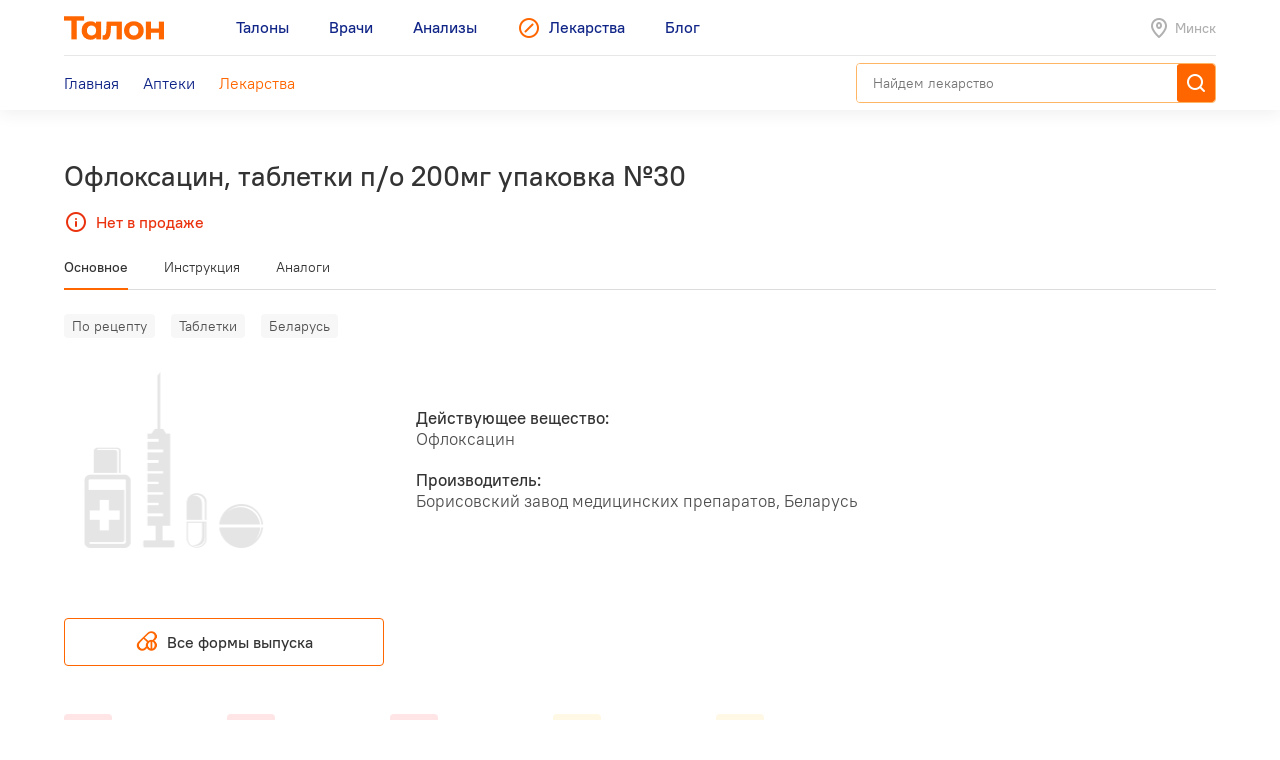

--- FILE ---
content_type: text/html; charset=utf-8
request_url: https://leki.talon.by/lekarstva/6136/ofloxacin
body_size: 13405
content:
<!DOCTYPE html>
<html>
<head>
  <meta charset="utf-8" />
  <meta name="viewport" content="width=device-width, initial-scale=1, maximum-scale=1, user-scalable=0" />
  <link rel="shortcut icon" href="/favicon.ico" type="image/x-icon" />
  <meta name="yandex-verification" content="4488a27266b13c5e" />
<meta name="google-site-verification" content="wG9QKPdAzFVnDcglmtSQNBByvo0Mwqup8Bb_bjJn19I" />    <title>Лекарства от А до Я - Leki</title>
<meta name="description" content="Каталог лекарств, допущенных для реализации на территории Беларуси с инструкциями, аналогами и ценами." />
<meta name="keywords" content="лекарства, инструкция к лекарству, стоимость лекарств, лекарство" />
<meta property="og:type" content="website" />
<meta property="og:url" content="https://leki.talon.by/lekarstva/6136/ofloxacin" />
<meta property="og:title" content="Лекарства от А до Я - Leki" />
<meta property="og:description" content="Каталог лекарств, допущенных для реализации на территории Беларуси с инструкциями, аналогами и ценами." />

  <link rel="stylesheet" type="text/css" href="/App/Web/Assets/css/app.css?4bcf7d9cc6c9f7dbb007c7aa438da6c1e25ad0191392613244f35de2f616c43b" />
<script nomodule type="text/javascript" src="/Kits/Assets/Webtools/js/webtools-legacy.js?cb2f551b0cc679698c3481eb7d6f394b2f64e306"></script>
<script type="text/javascript" src="/Kits/Assets/Webtools/js/webtools-es5.js?1f1e460a23a95dc75e3e902927d2a2c6cce7fb80"></script>
<script type="text/javascript" src="/App/Web/Assets/js/app.js?43838b902148ca2b0665e97bab1a7f51de30a313"></script>
    <script type="text/javascript">
    window.isApp = false;

          GeoPosition.defaultOptions.guideUrl = 'https://leki.talon.by/about#geo';
      </script>
</head>
<body class="page-medicament">

<header class="site-header">
  <div class="large-display">
    <div class="site-header-large-bar">
      <div class="page-content">
        <div class="site-header-row">
          <a class="site-header-row-left site-header-logo" href="https://talon.by">
            <img src="/App/Web/Assets/i/talon-logo.png" srcset="/App/Web/Assets/i/talon-logo-2x.png 2x" width="100" height="24" alt="Талон" />
          </a>
          <nav class="site-header-row-main site-header-nav site-header-nav-primary">
            <div class="site-header-nav-items">
              <!--
             --><a href="https://talon.by" class="site-header-nav-item">
                                    <span class="site-header-nav-item-text">Талоны</span>
                </a><!--
           --><!--
             --><a href="https://doc.talon.by" class="site-header-nav-item">
                                    <span class="site-header-nav-item-text">Врачи</span>
                </a><!--
           --><!--
             --><a href="https://test.talon.by" class="site-header-nav-item">
                                    <span class="site-header-nav-item-text">Анализы</span>
                </a><!--
           --><!--
             --><a href="/" class="site-header-nav-item site-header-nav-item-selected">
                                      <span class="site-header-nav-item-icon"><span class="site-icon site-icon-pr-leki"></span></span>
                                    <span class="site-header-nav-item-text">Лекарства</span>
                </a><!--
           --><!--
             --><a href="https://blog.talon.by" class="site-header-nav-item">
                                    <span class="site-header-nav-item-text">Блог</span>
                </a><!--
           -->            </div>
          </nav>
          <div class="site-header-row-right site-header-extra">
            <div class="location-placeholder">
              <div class="location-placeholder-body">Минск</div>
            </div>
          </div>
        </div>
        <div class="site-header-row">
          <div class="site-header-row-main site-header-nav site-header-nav-secondary">
            <div class="site-header-nav-items">
              <!--
             --><a href="/" class="site-header-nav-item">
                  <span class="site-header-nav-item-text">Главная</span>
                </a><!--
           --><!--
             --><a href="/apteki" class="site-header-nav-item">
                  <span class="site-header-nav-item-text">Аптеки</span>
                </a><!--
           --><!--
             --><a href="/lekarstva" class="site-header-nav-item site-header-nav-item-selected">
                  <span class="site-header-nav-item-text">Лекарства</span>
                </a><!--
           -->            </div>
          </div>
          <div class="site-header-row-right">
                          <div class="search-container">
                <div class="search-ui"
  data-search-ui="/lekarstva/search/suggest"
  data-search-ui-text-limit="2"
  data-search-ui-lookup-url="/lekarstva/lookup">

  <form method="get" action="/lekarstva/search">

    <div class="search-ui-body">

      <div class="search-bar">
        <div class="search-bar-back-action"></div>
        <div class="search-bar-control">
          <input type="text" name="q" required minlength="2" class="search-bar-control-input" placeholder="Найдем лекарство" autocomplete="off" />
          <span class="search-bar-control-reset-action"></span>
          <span class="search-bar-control-search-action"><span class="search-bar-control-action-text">Найти</span></span>
        </div>
      </div>

      <div class="search-message"></div>

      <div class="search-suggestions">
        <div class="search-suggestions-items"></div>
      </div>

    </div>

  </form>

</div>              </div>
                      </div>
        </div>
      </div>
    </div>
  </div>

  <div class="small-display">
    <div class="site-header-bar">
      <div class="site-header-row">
        <div class="site-header-row-left">
          <div class="site-header-menu-btn" data-menu="site-header-menu-open"></div>
        </div>
        <div class="site-header-row-main" data-menu-action="close">
          <a class="site-header-row-left site-header-logo" href="https://talon.by">
            <img src="/App/Web/Assets/i/talon-logo.png" srcset="/App/Web/Assets/i/talon-logo-2x.png 2x" width="100" height="24" alt="Талон" />
          </a>
        </div>
        <div class="site-header-row-right" data-menu-action="close">
          <div class="site-header-actions">
            <div class="site-header-action site-header-search-btn">
                                            <div class="search-container">
                  <div class="search-ui"
  data-search-ui="/lekarstva/search/suggest"
  data-search-ui-text-limit="2"
  data-search-ui-lookup-url="/lekarstva/lookup">

  <form method="get" action="/lekarstva/search">

    <div class="search-ui-body">

      <div class="search-bar">
        <div class="search-bar-back-action"></div>
        <div class="search-bar-control">
          <input type="text" name="q" required minlength="2" class="search-bar-control-input" placeholder="Найдем лекарство" autocomplete="off" />
          <span class="search-bar-control-reset-action"></span>
          <span class="search-bar-control-search-action"><span class="search-bar-control-action-text">Найти</span></span>
        </div>
      </div>

      <div class="search-message"></div>

      <div class="search-suggestions">
        <div class="search-suggestions-items"></div>
      </div>

    </div>

  </form>

</div>                </div>
                          </div>
            <div class="site-header-action site-header-location-btn">
              <div class="site-icon site-icon-24 site-icon-pin"></div>
            </div>
          </div>
        </div>
      </div>
    </div>
    <div class="site-header-menu">
      <nav class="site-header-nav">
        <div class="site-header-nav-items">
          <!--
         --><div class="site-header-nav-item">
              <a href="https://talon.by" class="site-header-nav-item-body">
                                <span class="site-header-nav-item-text">Талоны</span>
              </a>
                          </div><!--
       --><!--
         --><div class="site-header-nav-item">
              <a href="https://doc.talon.by" class="site-header-nav-item-body">
                                <span class="site-header-nav-item-text">Врачи</span>
              </a>
                          </div><!--
       --><!--
         --><div class="site-header-nav-item">
              <a href="https://test.talon.by" class="site-header-nav-item-body">
                                <span class="site-header-nav-item-text">Анализы</span>
              </a>
                          </div><!--
       --><!--
         --><div class="site-header-nav-item site-header-nav-item-selected">
              <a href="/" class="site-header-nav-item-body">
                                  <span class="site-header-nav-item-icon"><span class="site-icon site-icon-pr-leki"></span></span>
                                <span class="site-header-nav-item-text">Лекарства</span>
              </a>
                              <div class="site-header-nav-item-subitems">
                  <!--
                 --><a href="/" class="site-header-nav-subitem">
                      <span class="site-header-nav-subitem-text">Главная</span>
                    </a><!--
               --><!--
                 --><a href="/apteki" class="site-header-nav-subitem">
                      <span class="site-header-nav-subitem-text">Аптеки</span>
                    </a><!--
               --><!--
                 --><a href="/lekarstva" class="site-header-nav-subitem site-header-nav-subitem-selected">
                      <span class="site-header-nav-subitem-text">Лекарства</span>
                    </a><!--
               -->                </div>
                          </div><!--
       --><!--
         --><div class="site-header-nav-item">
              <a href="https://blog.talon.by" class="site-header-nav-item-body">
                                <span class="site-header-nav-item-text">Блог</span>
              </a>
                          </div><!--
       -->        </div>
      </nav>
    </div>
  </div>
</header>

<div class="page">
	<div class="page-content">
		<div class="page-header">
  <h1 class="page-title">Офлоксацин, таблетки п/о 200мг упаковка №30</h1>
      <div class="page-intro">
      <div class="out-of-stock"><span class="out-of-stock-body">Нет в продаже</span></div>
    </div>
  </div>


<div data-sticky class="page-sticky-header">
  <div class="page-tabs" data-scroll-tabs>
    <div class="tabs">
                        <a href="#main" class="tab">Основное</a>
                                <a href="#document" class="tab">Инструкция</a>
                                <a href="#similar" class="tab">Аналоги</a>
                  </div>
  </div>
  <div class="page-summary">
    <div class="page-medicament-summary">

      <div class="page-medicament-summary-layout">
        <div class="page-medicament-summary-image">
          <div class="page-medicament-summary-image-body">
                          <img src="/App/Web/Assets/i/product-image-placeholder.png" alt="" />
                      </div>
        </div>
        <div class="page-medicament-summary-details">
          <div class="page-medicament-summary-title">Офлоксацин, таблетки п/о 200мг упаковка №30</div>
          <div class="page-medicament-summary-subtitle">Борисовский завод медицинских препаратов, Беларусь</div>
        </div>
        <div class="page-medicament-summary-pharmacies">

          
        </div>
      </div>

    </div>
  </div>
</div>

<div class="page-sticked-sections">
            <section id="main" class="page-section page-tab-sheet">
        <div class="page-tab-sheet-body">
          <section class="page-section">
      <div class="medicament-tags">
      <!--
      --><span class="medicament-tag">По рецепту</span><!--
   --><!--
      --><span class="medicament-tag">Таблетки</span><!--
   --><!--
      --><span class="medicament-tag">Беларусь</span><!--
   -->    </div>
    <div class="medicament-layout medicament-layout-valign-middle">
    <div class="medicament-layout-body">
      <div class="medicament-row">
        <div class="medicament-row-item">
          <div class="medicament-image">
                          <img src="/App/Web/Assets/i/product-image-placeholder.png" alt="" />
                      </div>
        </div>
        <div class="medicament-row-item">

          <div class="medicament-props">
            <div class="medicament-prop">
              <div class="medicament-prop-title">
                Действующее вещество:
              </div>
              <div class="medicament-prop-value">
                Офлоксацин              </div>
            </div>
            <div class="medicament-prop">
              <div class="medicament-prop-title">
                Производитель:
              </div>
              <div class="medicament-prop-value">
                Борисовский завод медицинских препаратов, Беларусь              </div>
            </div>
          </div>

        </div>
      </div>
    </div>
    <div class="medicament-layout-sidebar">

      
    </div>
  </div>
  
  
</section>

  <section class="page-section medicament-all-forms-action">
    <a href="/lekarstva/forms/6136" class="button button-center button-outline-orange-black">
      <span class="button-body">
        <span class="button-icon">
          <span class="site-icon site-icon-24 site-icon-pharmacy"></span>
        </span>
        <span class="button-text">
          Все формы выпуска        </span>
      </span>
    </a>
  </section>

  <section class="page-section">
    <div class="medicament-features">
      <div class="items">
        <!--
       --><div class="item">
            <div class="medicament-feature medicament-feature-level-not">
              <div class="medicament-feature-icon">
                <div class="site-icon site-icon-using-pregnancy"></div>
              </div>
              <div class="medicament-feature-title">Беременным</div>
              <div class="medicament-feature-subtitle">Противопоказано</div>
            </div>
          </div><!--
     --><!--
       --><div class="item">
            <div class="medicament-feature medicament-feature-level-not">
              <div class="medicament-feature-icon">
                <div class="site-icon site-icon-using-lactation"></div>
              </div>
              <div class="medicament-feature-title">Кормящим</div>
              <div class="medicament-feature-subtitle">Противопоказано</div>
            </div>
          </div><!--
     --><!--
       --><div class="item">
            <div class="medicament-feature medicament-feature-level-not">
              <div class="medicament-feature-icon">
                <div class="site-icon site-icon-using-child"></div>
              </div>
              <div class="medicament-feature-title">Детям</div>
              <div class="medicament-feature-subtitle">Противопоказано</div>
            </div>
          </div><!--
     --><!--
       --><div class="item">
            <div class="medicament-feature medicament-feature-level-care">
              <div class="medicament-feature-icon">
                <div class="site-icon site-icon-using-kidneys"></div>
              </div>
              <div class="medicament-feature-title">Нарушения почек</div>
              <div class="medicament-feature-subtitle">С осторожностью</div>
            </div>
          </div><!--
     --><!--
       --><div class="item">
            <div class="medicament-feature medicament-feature-level-care">
              <div class="medicament-feature-icon">
                <div class="site-icon site-icon-using-liver"></div>
              </div>
              <div class="medicament-feature-title">Нарушения печени</div>
              <div class="medicament-feature-subtitle">С осторожностью</div>
            </div>
          </div><!--
     -->      </div>
    </div>
  </section>
        </div>
      </section>
                <section id="document" class="page-section page-tab-sheet">
        <div class="page-tab-sheet-body">
          <section class="page-section">
  <div class="medicament-page-section-header">
    <h2 class="medicament-page-section-title">Инструкция по применению</h2>
    <div class="medicament-page-section-summary">
      <div class="medicament-page-section-summary-title">Офлоксацин, таблетки п/о 200мг упаковка №30</div>
      <div class="medicament-page-section-summary-subtitle">Борисовский завод медицинских препаратов, Беларусь</div>
    </div>
  </div>

  <div class="medicament-layout medicament-layout-reverse medicament-layout-valign-top">
    <div class="medicament-layout-sidebar">

      <div class="medicament-toc">
        <div class="medicament-toc-items">
          <!--
         --><div class="medicament-toc-item">
              <a href="#ph_influence" class="medicament-toc-item-text">Фармакологическое действие</a>
            </div><!--
       --><!--
         --><div class="medicament-toc-item">
              <a href="#ph_kinetics" class="medicament-toc-item-text">Фармакокинетика</a>
            </div><!--
       --><!--
         --><div class="medicament-toc-item">
              <a href="#indication" class="medicament-toc-item-text">Показания к применению</a>
            </div><!--
       --><!--
         --><div class="medicament-toc-item">
              <a href="#dosage" class="medicament-toc-item-text">Режим дозирования</a>
            </div><!--
       --><!--
         --><div class="medicament-toc-item">
              <a href="#side_effects" class="medicament-toc-item-text">Побочные действия</a>
            </div><!--
       --><!--
         --><div class="medicament-toc-item">
              <a href="#contra_indication" class="medicament-toc-item-text">Противопоказания</a>
            </div><!--
       --><!--
         --><div class="medicament-toc-item">
              <a href="#application_features" class="medicament-toc-item-text">Особенности применения</a>
            </div><!--
       --><!--
         --><div class="medicament-toc-item">
              <a href="#special_instruction" class="medicament-toc-item-text">Особые указания</a>
            </div><!--
       --><!--
         --><div class="medicament-toc-item">
              <a href="#over_dosage" class="medicament-toc-item-text">Передозировка</a>
            </div><!--
       --><!--
         --><div class="medicament-toc-item">
              <a href="#interaction" class="medicament-toc-item-text">Лекарственное взаимодействие</a>
            </div><!--
       --><!--
         --><div class="medicament-toc-item">
              <a href="#delivery_and_storage_condition" class="medicament-toc-item-text">Условия и срок годности</a>
            </div><!--
       -->        </div>
      </div>

    </div>
    <div class="medicament-layout-body">

      <div class="medicament-doc-sections">
                  <div id="ph_influence" class="medicament-doc-section" data-toggle data-toggle-trigger=".medicament-doc-section-header" data-toggle-collapsed-class="medicament-doc-section-collapsed">
            <div class="medicament-doc-section-header">
              <h3 class="medicament-doc-section-title">
                Фармакологическое действие              </h3>
            </div>
                          <div class="medicament-doc-content">
                <P>Противомикробный препарат широкого спектра действия из группы фторхинолонов. Действует на бактериальный фермент ДНК-гиразу, обеспечивающую сверхспирализацию и, таким образом, стабильность ДНК бактерий (дестабилизация цепей ДНК приводит их гибели). Оказывает бактерицидный эффект.</P>
<P>Препарат активен в отношении микроорганизмов, продуцирующих бета-лактамазы и быстрорастущих атипичных микобактерий.</P>
<P>К препарату чувствительны: Staphylococcus aureus, Staphylococcus epidermidis, Neisseria gonorrhoeae, Neisseria meningitidis, Escherichia coli, Citrobacter spp., Klebsiella spp. (включая Klebsiella pneumoniae), Enterobacter spp., Hafnia spp., Proteus spp. (включая Proteus mirabilis, Proteus vulgaris - индол-положительные и индол-отрицательные штаммы), Salmonella spp., Shigella spp. (включая Shigella sonnei), Yersinia enterocolitica, Campylobacter jejuni, Aeromonas hydrophila, Plesiomonas aeruginosa, Vibrio cholerae, Vibrio parahaemolyticus, Haemophilus influenzae, Chlamydia spp., Legionella spp., Serratia spp., Providencia spp., Haemophilus ducreyi, Bordetella parapertussis, Bordetella pertussis, Moraxella catarrhalis, Propionibacterium acnes, Brucella spp.</P>
<P>Различной чувствительностью к препарату обладают: Enterococcus faecalis, Streptococcus pyogenes, Streptococcus pneumoniae, Streptococcus viridans, Serrratia marcescens, Pseudomonas aeruginosa, Acinetobacter spp., Mycoplasma hominis, Mycoplasma pneumoniae, Mycobacterium tuberculosis, Mycobacterium fortuitum, Ureaplasma urealyticum, Clostridium perfringens, Corynebacterium spp., Helicobacter pylori, Listeria monocytogenes, Gardnerella vaginalis.</P>
<P>К препарату устойчивы Nocardia asteroides, анаэробные бактерии (Bacteroides spp., Peptococcus spp., Peptostreptococcus spp., Eubacterium spp., Fusobacterium spp., Clostridium difficile).</P>
<P>Препарат неактивен в отношении Treponema pallidum.</P>              </div>
                      </div>
                  <div id="ph_kinetics" class="medicament-doc-section" data-toggle data-toggle-trigger=".medicament-doc-section-header" data-toggle-collapsed-class="medicament-doc-section-collapsed">
            <div class="medicament-doc-section-header">
              <h3 class="medicament-doc-section-title">
                Фармакокинетика              </h3>
            </div>
                          <div class="medicament-doc-content">
                <P>После приема препарата внутрь абсорбция быстрая и полная (95%). Биодоступность - более 96%.</P>
<P><I>Распределение</I></P>
<P>Связывание с белками плазмы - 25%. После однократного приема препарата в дозе 200 мг и 400 мг C<SUB>max</SUB> составляет 2.5 мкг/мл и 5 мкг/мл, соответственно. Прием пищи может замедлять всасывание, но не оказывает существенного влияния на биодоступность.</P>
<P>Кажущийся V<SUB>d </SUB>- 100 л. Офлоксацин распределяется в лейкоцитах, альвеолярных макрофагах, коже, мягких тканях, костях, органах брюшной полости и малого таза, дыхательной системе, моче, слюне, желчи, секрете предстательной железы. Хорошо проникает через гематоэнцефалический и плацентарный барьер, выделяется с грудным молоком. Проникает в спинномозговую жидкость при воспаленных и невоспаленных мозговых оболочках (14-60%). Не кумулирует.</P>
<P><I>Метаболизм</I></P>
<P>Метаболизируется в печени (около 5%) с образованием N-оксид офлоксацина и диметилофлоксацина.</P>
<P><I>Выведение</I></P>
<P>T<SUB>1/2</SUB> – 4.5-7 ч (независимо от дозы). Выводится почками в неизмененном виде - 75-90%, с желчью - около 4%. Внепочечный клиренс - менее 20%.</P>
<P>После однократного применения в дозе 200 мг в моче обнаруживается в течение 20-24 ч.</P>
<P><I>Фармакокинетика в особых клинических случаях</I></P>
<P>При почечной или печеночной недостаточности выведение может замедляться.</P>              </div>
                      </div>
                  <div id="indication" class="medicament-doc-section" data-toggle data-toggle-trigger=".medicament-doc-section-header" data-toggle-collapsed-class="medicament-doc-section-collapsed">
            <div class="medicament-doc-section-header">
              <h3 class="medicament-doc-section-title">
                Показания к применению              </h3>
            </div>
                          <div class="medicament-doc-content">
                <P>&mdash; инфекционно-воспалительные заболевания дыхательных путей (бронхит, пневмония);</P>
<P>&mdash; инфекционно-воспалительные заболевания ЛОР-органов (синусит, фарингит, средний отит, ларингит);</P>
<P>&mdash; инфекционно-воспалительные заболевания кожи и мягких тканей;</P>
<P>&mdash; инфекционно-воспалительные заболевания почек (пиелонефрит) и мочевыводящих путей (цистит, уретрит);</P>
<P>&mdash; инфекционно-воспалительные заболевания органов малого таза (эндометрит, сальпингит, оофорит, цервицит, параметрит, простатит) и половых органов (орхит, эпидидимит);</P>
<P>&mdash; гонорея;</P>
<P>&mdash; хламидиоз;</P>
<P>&mdash; менингит.</P>              </div>
                      </div>
                  <div id="dosage" class="medicament-doc-section" data-toggle data-toggle-trigger=".medicament-doc-section-header" data-toggle-collapsed-class="medicament-doc-section-collapsed">
            <div class="medicament-doc-section-header">
              <h3 class="medicament-doc-section-title">
                Режим дозирования              </h3>
            </div>
                          <div class="medicament-doc-content">
                <P>Дозы подбираются индивидуально в зависимости от локализации и тяжести течения инфекции, а также чувствительности микроорганизмов, общего состояния больного и функции печени и почек.</P>
<P>Препарат назначают внутрь взрослым - по 200-800 мг/сут, кратность применения - 2 раза/сут. Курс лечения - 7-10 дней. Дозу до 400 мг/сут можно назначать в 1 прием, предпочтительно утром.</P>
<P>При острой гонорее - 400 мг однократно.</P>
<P>У пациентов с нарушениями функции почек (при клиренсе кретинина 50-20 мл/мин) разовая доза должна составлять 50% от средней дозы при кратности назначения 2 раза/сут, или полную разовую дозу назначают 1 раз/сут. При клиренсе кретинина менее 20 мл/мин разовая доза - 200 мг, затем - по 100 мг/сут каждые 24 ч.</P>
<P>При гемодиализе и перитонеальном диализе препарат назначают по 100 мг каждые 24 ч.</P>
<P>Максимальная суточная доза при печеночной недостаточности - 400 мг/сут.</P>
<P>Таблетки следует принимать целиком, запивая полным стаканом воды, до или во время приема пищи.</P>
<P>Длительность курса лечения определяется чувствительностью возбудителя и клинической картиной.</P>
<P>При лечении сальмонеллезов курс лечения - 7-8 дней, при неосложненных инфекциях нижних мочевыводящих путей - 3-5 дней.</P>
<P>Препарат следует применять в течение полного курса лечения, назначенного врачом.</P>              </div>
                      </div>
                  <div id="side_effects" class="medicament-doc-section" data-toggle data-toggle-trigger=".medicament-doc-section-header" data-toggle-collapsed-class="medicament-doc-section-collapsed">
            <div class="medicament-doc-section-header">
              <h3 class="medicament-doc-section-title">
                Побочные действия              </h3>
            </div>
                          <div class="medicament-doc-content">
                <P>Побочные эффекты возникают у 4-8% пациентов.</P>
<P><I>Со стороны пищеварительной системы:</I> анорексия, тошнота, рвота, диарея, метеоризм, абдоминальные боли (в т.ч. гастралгия), повышение активности печеночных трансаминаз, гипербилирубинемия, холестатическая желтуха, псевдомембранозный энтероколит.</P>
<P><I>Со стороны центральной нервной системы:</I> головная боль, головокружение, неуверенность движений, тремор, судороги, онемение и парестезии конечностей, кошмарные сновидения, психотические реакции, тревожность, повышенная возбудимость, фобии, депрессия, спутанность сознания, галлюцинации, повышение внутричерепного давления; нарушение цветовосприятия, диплопия, нарушения вкуса, обоняния, слуха и равновесия.</P>
<P><I>Со стороны костно-мышечной системы:</I> тендинит, миалгии, артралгии, тендосиновит, разрыв сухожилия.</P>
<P><I>Со стороны сердечно-сосудистой системы:</I> тахикардия, васкулит, коллапс.</P>
<P><I>Со стороны кожных покровов:</I> точечные кровоизлияния (петехии), дерматит буллезный геморрагический, папулезная сыпь, васкулит.</P>
<P><I>Со стороны органов кроветворения:</I> лейкопения, агранулоцитоз, анемия, тромбоцитопения, панцитопения, гемолитическая и апластическая анемия.</P>
<P><I>Со стороны мочевыделителъной системы:</I> острый интерстициальный нефрит, нарушение функции почек, гиперкреатининемия, повышение содержания мочевины.</P>
<P><I>Аллергические реакции:</I> кожная сыпь, зуд, крапивница, аллергический пневмонит, аллергический нефрит, эозинофилия, лихорадка, отек Квинке, бронхоспазм, синдром Стивенса-Джонсона, синдром Лайелла, фотосенсибилизация, мультиформная эритема; редко - анафилактический шок.</P>
<P><I>Прочие:</I> дисбактериоз, суперинфекция, гипогликемия (у больных сахарным диабетом), вагинит.</P>              </div>
                      </div>
                  <div id="contra_indication" class="medicament-doc-section" data-toggle data-toggle-trigger=".medicament-doc-section-header" data-toggle-collapsed-class="medicament-doc-section-collapsed">
            <div class="medicament-doc-section-header">
              <h3 class="medicament-doc-section-title">
                Противопоказания              </h3>
            </div>
                          <div class="medicament-doc-content">
                <P>&mdash; дефицит глюкозо-6-фосфатдегидрогеназы;</P>
<P>&mdash; эпилепсия (в т.ч. в анамнезе);</P>
<P>&mdash; снижение судорожного порога (в т.ч. после черепно-мозговой травмы, инсульта или воспалительных процессов в ЦНС);</P>
<P>&mdash; поражение сухожилий при ранее проводившемся лечении фторхинолонами;</P>
<P>&mdash; возраст до 18 лет (т.к. не завершен рост скелета);</P>
<P>&mdash; беременность;</P>
<P>&mdash; лактация (грудное вскармливание);</P>
<P>&mdash; повышенная чувствительность к компонентам препарата.</P>              </div>
                      </div>
                  <div id="application_features" class="medicament-doc-section" data-toggle data-toggle-trigger=".medicament-doc-section-header" data-toggle-collapsed-class="medicament-doc-section-collapsed">
            <div class="medicament-doc-section-header">
              <h3 class="medicament-doc-section-title">
                Особенности применения              </h3>
            </div>
                                          <div class="medicament-doc-subsection">
                  <div class="medicament-doc-subsection-title">Применение при беременности и кормлении грудью</div>
                  <div class="medicament-doc-content">
                    <P>Препарат противопоказан к применению при беременности и в период лактации (грудного вскармливания).</P>                  </div>
                </div>
                              <div class="medicament-doc-subsection">
                  <div class="medicament-doc-subsection-title">Применение при нарушениях функции почек</div>
                  <div class="medicament-doc-content">
                    У больных с нарушениями функции почек необходим контроль концентрации офлоксацина в плазме. При тяжелой почечной недостаточности повышается риск развития токсических эффектов (требуется коррекция дозы).                  </div>
                </div>
                              <div class="medicament-doc-subsection">
                  <div class="medicament-doc-subsection-title">Применение при нарушениях функции печени</div>
                  <div class="medicament-doc-content">
                    <P>У больных с нарушениями функции печени необходим контроль концентрации офлоксацина в плазме. При тяжелой печеночной недостаточности повышается риск развития токсических эффектов (требуется коррекция дозы).</P>                  </div>
                </div>
                              <div class="medicament-doc-subsection">
                  <div class="medicament-doc-subsection-title">Применение у детей</div>
                  <div class="medicament-doc-content">
                    <P>Противопоказан в детском и подростковом возрасте до 18 лет.</P>
<P>У детей Офлоксацин-Боримед назначают только при угрозе жизни, с учетом предполагаемой пользы и потенциального риска развития побочных эффектов, когда невозможно применить другие, менее токсичные препараты.</P>                  </div>
                </div>
                                    </div>
                  <div id="special_instruction" class="medicament-doc-section" data-toggle data-toggle-trigger=".medicament-doc-section-header" data-toggle-collapsed-class="medicament-doc-section-collapsed">
            <div class="medicament-doc-section-header">
              <h3 class="medicament-doc-section-title">
                Особые указания              </h3>
            </div>
                          <div class="medicament-doc-content">
                <P>Не является препаратом выбора при пневмонии, вызываемой пневмококками. Не показан при лечении острого тонзиллита.</P>
<P>Не рекомендуется применять препарат больше 2 месяцев. Следует избегать воздействия солнечных лучей, облучения ультрафиолетовыми лучами (ртутно-кварцевые лампы, солярий).</P>
<P>В случае возникновения побочных эффектов со стороны ЦНС, аллергических реакций, псевдомембранозного колита необходима отмена препарата. При псевдомембранозном колите, подтвержденном колоноскопически и/или гистологически, показано пероральное назначение ванкомицина и метронидазола.</P>
<P>Следует учитывать, что при применении Офлоксацин-Боримед редко возникающий тендинит может приводить к разрыву сухожилий (преимущественно ахиллово сухожилие), особенно у пожилых пациентов. В случае возникновения симптомов тендинита необходимо немедленно прекратить лечение, провести иммобилизацию ахиллова сухожилия и проконсультироваться у ортопеда.</P>
<P>При применении препарата женщинам не рекомендуется употреблять тампоны типа &laquo;Тампакс&raquo;, в связи с повышенным риском развития вагинального кандидоза.</P>
<P>На фоне лечения возможно ухудшение течения миастении, учащение приступов порфирии у предрасположенных больных.</P>
<P>При применении препарата возможны ложноотрицательные результаты при бактериологической диагностике туберкулеза (препятствует выделению Mycobacterium tuberculosis).</P>
<P>У больных с нарушениями функции печени или почек необходим контроль концентрации офлоксацина в плазме. При тяжелой почечной и печеночной недостаточности повышается риск развития токсических эффектов (требуется коррекция дозы).</P>
<P>В период лечения препаратом следует избегать приема алкоголя.</P>
<P><I>Использование в педиатрии</I></P>
<P>У детей Офлоксацин-Боримед назначают только при угрозе жизни, с учетом предполагаемой пользы и потенциального риска развития побочных эффектов, когда невозможно применить другие, менее токсичные препараты.</P>
<P><I>Влияние на способность к вождению автотранспорта и управлению механизмами</I></P>
<P>В период лечения необходимо воздерживаться от вождения автотранспорта и занятий потенциально опасными видами деятельности, требующими повышенной концентрации внимания и быстроты психомоторных реакций.</P>
<P>С осторожностью следует назначать препарат при атеросклерозе сосудов головного мозга, нарушениях мозгового кровообращения (в анамнезе), хронической почечной недостаточности, удлинении QT, органических поражениях ЦНС.</P>              </div>
                      </div>
                  <div id="over_dosage" class="medicament-doc-section" data-toggle data-toggle-trigger=".medicament-doc-section-header" data-toggle-collapsed-class="medicament-doc-section-collapsed">
            <div class="medicament-doc-section-header">
              <h3 class="medicament-doc-section-title">
                Передозировка              </h3>
            </div>
                          <div class="medicament-doc-content">
                <P><I>Симптомы:</I> головокружение, спутанность сознания, заторможенность, дезориентация, сонливость, рвота.</P>
<P><I>Лечение:</I> промывание желудка, назначение симптоматической терапии.</P>              </div>
                      </div>
                  <div id="interaction" class="medicament-doc-section" data-toggle data-toggle-trigger=".medicament-doc-section-header" data-toggle-collapsed-class="medicament-doc-section-collapsed">
            <div class="medicament-doc-section-header">
              <h3 class="medicament-doc-section-title">
                Лекарственное взаимодействие              </h3>
            </div>
                          <div class="medicament-doc-content">
                <P>Антациды, содержащие алюминий, кальций, магний, или соли железа снижают всасывание офлоксацина, образуя нерастворимые комплексы, эти препараты следует принимать за 2 ч до или после приёма Офлоксацин-Боримед.</P>
<P>Офлоксацин снижает клиренс теофиллина на 25%. Поэтому при одновременном применении следует уменьшать дозу теофиллина.</P>
<P>Циметидин, фуросемид, метотрексат и препараты, блокирующие канальцевую секрецию, повышают концентрацию офлоксацина в плазме.</P>
<P>Офлоксацин увеличивает концентрацию глибенкламида в плазме.</P>
<P>При одновременном приеме офлоксацина с антагонистами витамина К необходимо контролировать систему свертывания крови.</P>
<P>При назначении Офлоксацин-Боримед с нестероидными противовоспалительными средствами, производными нитроимидазола и метилксантинов повышается риск развития нейротоксических эффектов.</P>
<P>При одновременном назначении Офлоксацин-Боримед с глюкокорти-костероидами повышается риск разрыва сухожилий, особенно у пожилых людей.</P>
<P>При назначении Офлоксацин-Боримед с препаратами, ощелачивающи-ми мочу (ингибиторы карбоангидразы, цитраты, натрия бикарбонат), увеличивается риск развития кристаллурии и нефротоксических эффектов.</P>              </div>
                      </div>
                  <div id="delivery_and_storage_condition" class="medicament-doc-section" data-toggle data-toggle-trigger=".medicament-doc-section-header" data-toggle-collapsed-class="medicament-doc-section-collapsed">
            <div class="medicament-doc-section-header">
              <h3 class="medicament-doc-section-title">
                Условия и срок годности              </h3>
            </div>
                                          <div class="medicament-doc-subsection">
                  <div class="medicament-doc-subsection-title">Условия отпуска из аптек</div>
                  <div class="medicament-doc-content">
                    Препарат отпускается по рецепту.                  </div>
                </div>
                              <div class="medicament-doc-subsection">
                  <div class="medicament-doc-subsection-title">Условия и сроки хранения</div>
                  <div class="medicament-doc-content">
                    <P>Препарат хранить в защищенном от света и влаги месте, при температуре не выше 25&deg;С. Хранить в недоступном для детей месте.</P>
<P>Срок годности - 2 года. Лекарственное средство не использовать после окончания срока годности.</P>                  </div>
                </div>
                                    </div>
              </div>

    </div>
  </div>

  <div class="medicament-doc-source">
    <div class="medicament-doc-source-image">
      <img src="/App/Web/Assets/i/vidal-logo.png" srcset="/App/Web/Assets/i/vidal-logo-2x.png 2x" alt="" />
    </div>
    <div class="medicament-doc-source-text">
      Источник: <a href="https://vidal.by" target="_blank">VIDAL</a>    </div>
  </div>

</section>
        </div>
      </section>
                <section id="similar" class="page-section page-tab-sheet">
        <div class="page-tab-sheet-body">
          <section class="page-section">
  <div class="medicament-page-section-header">
    <h2 class="medicament-page-section-title">Аналоги по действующему веществу</h2>
  </div>

  <div class="medicament-layout medicament-layout-valign-top">
    <div class="medicament-layout-body">
      <div class="results">
  <div class="items">
          <div class="item">
        <div class="medicament-summary">
                      <div class="medicament-tags">
              <!--
             --><span class="medicament-tag">По рецепту</span><!--
           --><!--
             --><span class="medicament-tag">Таблетки</span><!--
           --><!--
             --><span class="medicament-tag">Беларусь</span><!--
           -->            </div>
                    <h3 class="medicament-summary-title">
            <a href="/lekarstva/6134/ofloxacin">Офлоксацин, таблетки п/о 200мг упаковка №10</a>
          </h3>
                      <div class="medicament-summary-substances">
              Офлоксацин            </div>
                                <div class="medicament-summary-manufacturer">
              Борисовский завод медицинских препаратов            </div>
                                <div class="medicament-summary-footer">
              <div class="medicament-summary-pharmacies-count">
                <div class="medicament-pharmacy-state medicament-pharmacy-state-many">много аптек</div>
              </div>
              <div class="medicament-summary-footer-section">
                <div class="medicament-summary-price">
                  7.49 р.                </div>
                <div class="medicament-summary-pharmacy-action">
                  <a href="/apteki?product=6134&amp;view=list">Аптеки</a>
                </div>
              </div>
            </div>
                  </div>
      </div>
          <div class="item">
        <div class="medicament-summary">
                      <div class="medicament-tags">
              <!--
             --><span class="medicament-tag">По рецепту</span><!--
           --><!--
             --><span class="medicament-tag">Мазь</span><!--
           --><!--
             --><span class="medicament-tag">Германия</span><!--
           -->            </div>
                    <h3 class="medicament-summary-title">
            <a href="/lekarstva/8289/floxal">Флоксал, мазь глазн. 3мг/г 3г туба №1</a>
          </h3>
                      <div class="medicament-summary-substances">
              Офлоксацин            </div>
                                <div class="medicament-summary-manufacturer">
              Dr.Gerhard Mann            </div>
                                <div class="medicament-summary-footer">
              <div class="medicament-summary-pharmacies-count">
                <div class="medicament-pharmacy-state medicament-pharmacy-state-many">много аптек</div>
              </div>
              <div class="medicament-summary-footer-section">
                <div class="medicament-summary-price">
                  27.48—28.20 р.                </div>
                <div class="medicament-summary-pharmacy-action">
                  <a href="/apteki?product=8289&amp;view=list">Аптеки</a>
                </div>
              </div>
            </div>
                  </div>
      </div>
          <div class="item">
        <div class="medicament-summary">
                      <div class="medicament-tags">
              <!--
             --><span class="medicament-tag">По рецепту</span><!--
           --><!--
             --><span class="medicament-tag">Капли</span><!--
           --><!--
             --><span class="medicament-tag">Германия</span><!--
           -->            </div>
                    <h3 class="medicament-summary-title">
            <a href="/lekarstva/8290/floxal">Флоксал, глазные капли 3мг/мл 5мл флакон №1</a>
          </h3>
                      <div class="medicament-summary-substances">
              Офлоксацин            </div>
                                <div class="medicament-summary-manufacturer">
              Dr.Gerhard Mann            </div>
                                <div class="medicament-summary-footer">
              <div class="medicament-summary-pharmacies-count">
                <div class="medicament-pharmacy-state medicament-pharmacy-state-many">много аптек</div>
              </div>
              <div class="medicament-summary-footer-section">
                <div class="medicament-summary-price">
                  27.50 р.                </div>
                <div class="medicament-summary-pharmacy-action">
                  <a href="/apteki?product=8290&amp;view=list">Аптеки</a>
                </div>
              </div>
            </div>
                  </div>
      </div>
          <div class="item">
        <div class="medicament-summary medicament-summary-unavailable">
                    <h3 class="medicament-summary-title">
            <a href="/lekarstva/6133/oflo">Офло, р-р для инфузий 2мг/мл 100мл флакон №1</a>
          </h3>
                      <div class="medicament-summary-substances">
              Офлоксацин            </div>
                                <div class="medicament-summary-manufacturer">
              Unique Pharmaceutical Laboratories            </div>
                                <div class="medicament-summary-footer">
              <div class="medicament-summary-footer-section">
                <div class="medicament-summary-price">
                  Нет в продаже                </div>
              </div>
            </div>
                  </div>
      </div>
          <div class="item">
        <div class="medicament-summary medicament-summary-unavailable">
                    <h3 class="medicament-summary-title">
            <a href="/lekarstva/6135/ofloxacin">Офлоксацин, таблетки п/о 200мг упаковка №20</a>
          </h3>
                      <div class="medicament-summary-substances">
              Офлоксацин            </div>
                                <div class="medicament-summary-manufacturer">
              Борисовский завод медицинских препаратов            </div>
                                <div class="medicament-summary-footer">
              <div class="medicament-summary-footer-section">
                <div class="medicament-summary-price">
                  Нет в продаже                </div>
              </div>
            </div>
                  </div>
      </div>
          <div class="item">
        <div class="medicament-summary medicament-summary-unavailable">
                    <h3 class="medicament-summary-title">
            <a href="/lekarstva/6137/ofloxacin">Офлоксацин, таблетки п/о 200мг упаковка №40</a>
          </h3>
                      <div class="medicament-summary-substances">
              Офлоксацин            </div>
                                <div class="medicament-summary-manufacturer">
              Борисовский завод медицинских препаратов            </div>
                                <div class="medicament-summary-footer">
              <div class="medicament-summary-footer-section">
                <div class="medicament-summary-price">
                  Нет в продаже                </div>
              </div>
            </div>
                  </div>
      </div>
          <div class="item">
        <div class="medicament-summary medicament-summary-unavailable">
                    <h3 class="medicament-summary-title">
            <a href="/lekarstva/6138/ofloxacin-nika">Офлоксацин-Ника, р-р для инфузий 2мг/мл 100мл бутылка полиэтиленовая &quot;Bottlepack&quot; №1</a>
          </h3>
                      <div class="medicament-summary-substances">
              Офлоксацин            </div>
                                <div class="medicament-summary-manufacturer">
              Несвижский завод медицинских препаратов            </div>
                                <div class="medicament-summary-footer">
              <div class="medicament-summary-footer-section">
                <div class="medicament-summary-price">
                  Нет в продаже                </div>
              </div>
            </div>
                  </div>
      </div>
          <div class="item">
        <div class="medicament-summary medicament-summary-unavailable">
                    <h3 class="medicament-summary-title">
            <a href="/lekarstva/6139/ofloxacin-nika">Офлоксацин-Ника, р-р для инфузий 2мг/мл 100мл бутылка полиэтиленовая &quot;Bottlepack&quot; №28</a>
          </h3>
                      <div class="medicament-summary-substances">
              Офлоксацин            </div>
                                <div class="medicament-summary-manufacturer">
              Несвижский завод медицинских препаратов            </div>
                                <div class="medicament-summary-footer">
              <div class="medicament-summary-footer-section">
                <div class="medicament-summary-price">
                  Нет в продаже                </div>
              </div>
            </div>
                  </div>
      </div>
          <div class="item">
        <div class="medicament-summary medicament-summary-unavailable">
                    <h3 class="medicament-summary-title">
            <a href="/lekarstva/6140/ofloxacin-nika">Офлоксацин-Ника, р-р для инфузий 2мг/мл 100мл стекл. бутылка №1</a>
          </h3>
                      <div class="medicament-summary-substances">
              Офлоксацин            </div>
                                <div class="medicament-summary-manufacturer">
              Несвижский завод медицинских препаратов            </div>
                                <div class="medicament-summary-footer">
              <div class="medicament-summary-footer-section">
                <div class="medicament-summary-price">
                  Нет в продаже                </div>
              </div>
            </div>
                  </div>
      </div>
          <div class="item">
        <div class="medicament-summary medicament-summary-unavailable">
                    <h3 class="medicament-summary-title">
            <a href="/lekarstva/6141/ofloxacin-nika">Офлоксацин-Ника, р-р для инфузий 2мг/мл 100мл стекл. бутылка №20</a>
          </h3>
                      <div class="medicament-summary-substances">
              Офлоксацин            </div>
                                <div class="medicament-summary-manufacturer">
              Несвижский завод медицинских препаратов            </div>
                                <div class="medicament-summary-footer">
              <div class="medicament-summary-footer-section">
                <div class="medicament-summary-price">
                  Нет в продаже                </div>
              </div>
            </div>
                  </div>
      </div>
          <div class="item">
        <div class="medicament-summary medicament-summary-unavailable">
                    <h3 class="medicament-summary-title">
            <a href="/lekarstva/6142/ofloxacin-nika">Офлоксацин-Ника, р-р для инфузий 2мг/мл 100мл стекл. бутылка №35</a>
          </h3>
                      <div class="medicament-summary-substances">
              Офлоксацин            </div>
                                <div class="medicament-summary-manufacturer">
              Несвижский завод медицинских препаратов            </div>
                                <div class="medicament-summary-footer">
              <div class="medicament-summary-footer-section">
                <div class="medicament-summary-price">
                  Нет в продаже                </div>
              </div>
            </div>
                  </div>
      </div>
          <div class="item">
        <div class="medicament-summary medicament-summary-unavailable">
                    <h3 class="medicament-summary-title">
            <a href="/lekarstva/6143/ofloxacin-nika">Офлоксацин-Ника, р-р для инфузий 2мг/мл 100мл стекл. бутылка №40</a>
          </h3>
                      <div class="medicament-summary-substances">
              Офлоксацин            </div>
                                <div class="medicament-summary-manufacturer">
              Несвижский завод медицинских препаратов            </div>
                                <div class="medicament-summary-footer">
              <div class="medicament-summary-footer-section">
                <div class="medicament-summary-price">
                  Нет в продаже                </div>
              </div>
            </div>
                  </div>
      </div>
      </div>
</div>
    </div>
    <div class="medicament-layout-sidebar"></div>
  </div>
</section>
        </div>
      </section>
      </div>

	</div>
</div>

<footer class="main">
  <div class="footer-box">
  <div class="footer-container">
    <div class="footer-body">
              <div class="footer-section">
          <div class="footer-message">
            <p>Пожалуйста, уточняйте время работы аптеки и точное наличие необходимого лекарства звонком перед посещением аптеки. <a href="https://leki.talon.by/about">Почему наши данные могут быть не точны.</a></p>
<p></p>          </div>
        </div>
            <div class="footer-section">
        <div class="footer-menu">
          <!--
         --><div class="footer-menu-group">
              <div class="footer-menu-group-title">Поиск лекарств</div>
              <div class="footer-menu-group-body">
                <div class="footer-menu-nav-items">
                                      <div class="footer-menu-nav-item-section">
                      <!--
                     --><!--
                       --><div class="footer-menu-nav-item">
                           <a href="/" class="footer-menu-nav-item-body">
                             Главная                           </a>
                         </div><!--
                     --><!--
                   --><!--
                     --><!--
                       --><div class="footer-menu-nav-item">
                           <a href="/apteki" class="footer-menu-nav-item-body">
                             Аптеки                           </a>
                         </div><!--
                     --><!--
                   --><!--
                     --><!--
                       --><div class="footer-menu-nav-item footer-menu-nav-item-selected">
                           <a href="/lekarstva" class="footer-menu-nav-item-body">
                             Лекарства                           </a>
                         </div><!--
                     --><!--
                   -->                    </div>
                                      <div class="footer-menu-nav-item-section">
                      <!--
                     --><!--
                       --><div class="footer-menu-nav-item">
                           <a href="/about" class="footer-menu-nav-item-body">
                             О сервисе                           </a>
                         </div><!--
                     --><!--
                   --><!--
                     --><!--
                       --><div class="footer-menu-nav-item">
                           <a href="javascript:void(0);" data-dialog="load" data-dialog-url="/feedback" class="footer-menu-nav-item-body">
                             Обратная связь                           </a>
                         </div><!--
                     --><!--
                   --><!--
                     --><!--
                       --><div class="footer-menu-nav-item">
                           <a href="javascript:void(0);" data-dialog="load" data-dialog-url="/b2b" class="footer-menu-nav-item-body">
                             Оставить заявку                           </a>
                         </div><!--
                     --><!--
                   -->                    </div>
                                  </div>
              </div>
            </div><!--
       --><!--
         --><div class="footer-menu-group">
              <div class="footer-menu-group-title">Talon.by</div>
              <div class="footer-menu-group-body">
                <div class="footer-menu-nav-items">
                                      <div class="footer-menu-nav-item-section">
                      <!--
                     --><!--
                       --><div class="footer-menu-nav-item">
                           <a href="https://talon.by" class="footer-menu-nav-item-body">
                             Заказать талон                           </a>
                         </div><!--
                     --><!--
                   --><!--
                     --><!--
                       --><div class="footer-menu-nav-item">
                           <a href="https://talon.by/services" class="footer-menu-nav-item-body">
                             Платные услуги                           </a>
                         </div><!--
                     --><!--
                   --><!--
                     --><!--
                       --><div class="footer-menu-nav-item">
                           <a href="https://talon.by/policlinics" class="footer-menu-nav-item-body">
                             Каталог медцентров                           </a>
                         </div><!--
                     --><!--
                   -->                    </div>
                                      <div class="footer-menu-nav-item-section">
                      <!--
                     --><!--
                       --><div class="footer-menu-nav-item">
                           <a href="https://doc.talon.by" class="footer-menu-nav-item-body">
                             Врачи                           </a>
                         </div><!--
                     --><!--
                   --><!--
                     --><!--
                       --><div class="footer-menu-nav-item">
                           <a href="https://test.talon.by" class="footer-menu-nav-item-body">
                             Анализы                           </a>
                         </div><!--
                     --><!--
                   --><!--
                     --><!--
                       --><div class="footer-menu-nav-item">
                           <a href="https://blog.talon.by" class="footer-menu-nav-item-body">
                             Блог                           </a>
                         </div><!--
                     --><!--
                   -->                    </div>
                                  </div>
              </div>
            </div><!--
       --><!--
       --><div class="footer-menu-group">
            <div class="footer-menu-group-body">
              <div class="footer-menu-group-links">
                <!--
              --><div class="footer-menu-group-link">
                   <a href="/terms-of-use" class="footer-menu-group-link-body">
                     Пользовательское соглашение                   </a>
                 </div><!--
            --><!--
              --><div class="footer-menu-group-link">
                   <a href="/personal-data" class="footer-menu-group-link-body">
                     Политика обработки персональных данных                   </a>
                 </div><!--
            -->              </div>
              <div class="footer-mobile-apps">
                <div class="footer-mobile-apps-title">Устанавливайте приложение Talon.by</div>
                <div class="footer-mobile-apps-buttons">
                                      <div class="footer-mobile-apps-button"><!--
                   --><a href="https://play.google.com/store/apps/details?id=by.talon.app.twa" class="image-link">
                        <img src="/App/Web/Assets/i/app-buttons/google-play.png" srcset="/App/Web/Assets/i/app-buttons/google-play-2x.png 2x" alt="Google Play" class="image-link-normal" />
                        <img src="/App/Web/Assets/i/app-buttons/google-play-hover.png" srcset="/App/Web/Assets/i/app-buttons/google-play-hover-2x.png 2x" alt="Google Play" class="image-link-hover" />
                      </a><!--
                 --></div>
                                      <div class="footer-mobile-apps-button"><!--
                   --><a href="https://apps.apple.com/by/app/talon-by/id6445949725" class="image-link">
                        <img src="/App/Web/Assets/i/app-buttons/appstore.png" srcset="/App/Web/Assets/i/app-buttons/appstore-2x.png 2x" alt="App Store" class="image-link-normal" />
                        <img src="/App/Web/Assets/i/app-buttons/appstore-hover.png" srcset="/App/Web/Assets/i/app-buttons/appstore-hover-2x.png 2x" alt="App Store" class="image-link-hover" />
                      </a><!--
                 --></div>
                                      <div class="footer-mobile-apps-button"><!--
                   --><a href="https://appgallery.huawei.com/app/C104820631" class="image-link">
                        <img src="/App/Web/Assets/i/app-buttons/huawei-appgallery.png" srcset="/App/Web/Assets/i/app-buttons/huawei-appgallery-2x.png 2x" alt="Huawei AppGallery" class="image-link-normal" />
                        <img src="/App/Web/Assets/i/app-buttons/huawei-appgallery-hover.png" srcset="/App/Web/Assets/i/app-buttons/huawei-appgallery-hover-2x.png 2x" alt="Huawei AppGallery" class="image-link-hover" />
                      </a><!--
                 --></div>
                                  </div>
              </div>
            </div>
          </div>
        </div>
      </div>
      <div class="footer-section footer-section-separated">
        <div class="footer-section-layout">
          <div class="footer-section-left">
            <a href="https://mapsoft.by" class="image-link">
              <img src="/App/Web/Assets/i/mapsoft-logo/mapsoft-logo.png" srcset="/App/Web/Assets/i/mapsoft-logo/mapsoft-logo-2x.png 2x" width="107" height="32" alt="" class="image-link-normal" />
              <img src="/App/Web/Assets/i/mapsoft-logo/mapsoft-logo-hover.png" srcset="/App/Web/Assets/i/mapsoft-logo/mapsoft-logo-hover-2x.png 2x" width="107" height="32" alt="" class="image-link-hover" />
            </a>
          </div>
          <div class="footer-section-right">

            <div class="social-buttons social-link-buttons">
              <!--
             --><a href="https://ok.ru/group/56758127296515/" title="Одноклассники" class="social-button social-button-ok" target="_blank">
                  <span class="social-button-body">
                    <span class="site-icon site-icon-social-ok"></span>
                  </span>
                </a><!--
           --><!--
             --><a href="https://www.facebook.com/talon.by/" title="Facebook" class="social-button social-button-facebook" target="_blank">
                  <span class="social-button-body">
                    <span class="site-icon site-icon-social-facebook"></span>
                  </span>
                </a><!--
           --><!--
             --><a href="https://vk.com/talon_by" title="VK" class="social-button social-button-vk" target="_blank">
                  <span class="social-button-body">
                    <span class="site-icon site-icon-social-vk"></span>
                  </span>
                </a><!--
           --><!--
             --><a href="https://twitter.com/talonby" title="Twitter" class="social-button social-button-twitter" target="_blank">
                  <span class="social-button-body">
                    <span class="site-icon site-icon-social-twitter"></span>
                  </span>
                </a><!--
           --><!--
             --><a href="https://invite.viber.com/?g2=AQAOJTVUYsMBGUtPFI9JRcEKZaAzVBshYdy%2BhPthptW%2FdwxVN5IhD8iRfq%2FVx5aN" title="Viber" class="social-button social-button-viber" target="_blank">
                  <span class="social-button-body">
                    <span class="site-icon site-icon-social-viber"></span>
                  </span>
                </a><!--
           --><!--
             --><a href="https://t.me/talonby" title="Telegram" class="social-button social-button-telegram" target="_blank">
                  <span class="social-button-body">
                    <span class="site-icon site-icon-social-telegram"></span>
                  </span>
                </a><!--
           --><!--
             --><a href="https://www.instagram.com/talon.by/" title="Instagram" class="social-button social-button-instagram" target="_blank">
                  <span class="social-button-body">
                    <span class="site-icon site-icon-social-instagram"></span>
                  </span>
                </a><!--
           --><!--
             --><a href="https://zen.yandex.ru/talonby" title="Zen" class="social-button social-button-zen" target="_blank">
                  <span class="social-button-body">
                    <span class="site-icon site-icon-social-zen"></span>
                  </span>
                </a><!--
           -->            </div>

          </div>
        </div>
      </div>
    </div>
  </div>
</div>
</footer>
    <!-- Yandex.Metrika counter -->
<script type="text/javascript" >
   (function(m,e,t,r,i,k,a){m[i]=m[i]||function(){(m[i].a=m[i].a||[]).push(arguments)};
   m[i].l=1*new Date();k=e.createElement(t),a=e.getElementsByTagName(t)[0],k.async=1,k.src=r,a.parentNode.insertBefore(k,a)})
   (window, document, "script", "https://mc.yandex.ru/metrika/tag.js", "ym");

   ym(89843437, "init", {
        clickmap:true,
        trackLinks:true,
        accurateTrackBounce:true,
        webvisor:true
   });
</script>
<noscript><div><img src="https://mc.yandex.ru/watch/89843437" style="position:absolute; left:-9999px;" alt="" /></div></noscript>
<!-- /Yandex.Metrika counter -->

<!-- Google tag (gtag.js) -->
<script async src="https://www.googletagmanager.com/gtag/js?id=G-FZ78TDV9NM"></script>
<script>
  window.dataLayer = window.dataLayer || [];
  function gtag(){dataLayer.push(arguments);}
  gtag('js', new Date());

  gtag('config', 'G-FZ78TDV9NM');
</script></body>
</html>